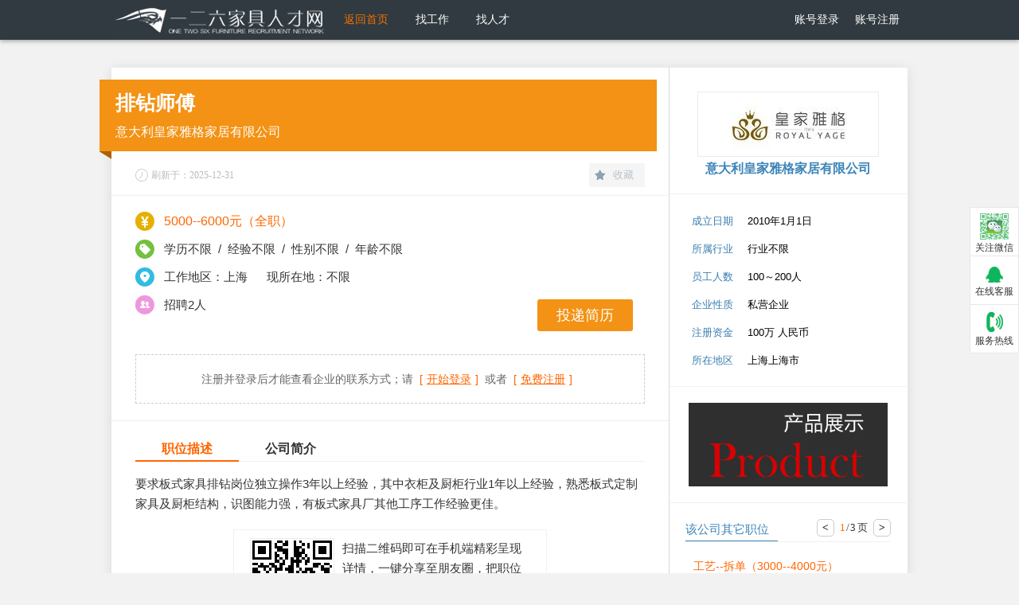

--- FILE ---
content_type: text/html
request_url: https://www.126job.net/Company/Info/Com_Job.asp?Param=198017
body_size: 20598
content:

<!DOCTYPE html PUBLIC "-//W3C//DTD XHTML 1.0 Transitional//EN" "http://www.w3.org/TR/xhtml1/DTD/xhtml1-transitional.dtd">
<html xmlns="http://www.w3.org/1999/xhtml">
<head>
<meta http-equiv="Content-Type" content="text/html; charset=utf-8" />

<title>意大利皇家雅格家居有限公司招聘信息-招聘排钻师傅-一二六家具人才网</title>
<meta name="keywords" content="意大利皇家雅格家居有限公司招聘信息,排钻师傅职位招聘" />
<meta name="description" content="[意大利皇家雅格家居有限公司]在[]发布岗位[排钻师傅]招聘信息。要求板式家具排钻岗位独立操作3年以上经验，其中衣柜及厨柜行业1年以上经验，熟悉板式定制家具及厨柜结构，识图能力强，有板式家具厂其他工序..." />
<link href="css/css.css?v=1.0" rel="stylesheet" type="text/css" />
<script type="text/javascript" src="/new_js/jqmin.js"></script>
<script type="text/javascript" src="/new_js/jqmigrate.js"></script>
<script type="text/javascript" src="/js/common.js?v=1.0"></script>
<script type="text/javascript" src="/new_js/dialog.js"></script>
<script type="text/javascript" src="/new_js/jquery.qrcode.min.js"></script>
<script type="text/javascript" src="css/info.js?v=1.0"></script>
<script type="text/javascript" src="css/job.js?v=1.0"></script>
</head>

<body>

<div id="header">
    <div class="header">
        <div class="jitun"></div>
        <div class="logo"><a href="/"><img src="/new_img/logo.jpg" /></a></div>
        <div class="nav">
            <ul>
                <li><a href="/" target="_blank" style="color:#f27003">返回首页</a></li>
                <li><a href="/Person/" target="_blank">找工作</a></li>
                <li><a href="/company/" target="_blank">找人才</a></li>
            </ul>
        </div>
        
        <div id="Normal" class="caidan">
            <ul>
                <li class="fr">
                    <a>账号注册</a>
                    <div>
                       <a href="/Person/Register.asp">个人注册</a>
                       <a href="/Company/Register.asp">企业注册</a> 
                    </div>
                </li>
                <li class="fr">
                    <a>账号登录</a>
                    <div>
                       <a href="/login/plogin.asp">个人登录</a>
                       <a href="/login/clogin.asp">企业登录</a> 
                    </div>
                </li>
            </ul>
        </div>
        
        <div id="Person" class="caidan">
            <ul>
                <li class="fr"><a href="/Person/Per_Logout.asp">安全退出</a></li>
                <li class="fr">
                    <a>简历管理</a>
                    <div>
                        <a href="/Person/per_basicInfo.asp#basic">基本信息</a>
                        <a href="/Person/per_basicInfo.asp#jiao">教育经历</a>
                        <a href="/Person/per_basicInfo.asp#works">工作经历</a>
                        <a href="/Person/per_basicInfo.asp#appraise">自我评价</a>
                        <a href="/Person/per_basicInfo.asp#will">求职意向</a>
                        <a href="/Person/per_basicInfo.asp#books">证书管理</a>
                    </div>
                </li>
                <li class="fr"><a href="/Person/User_Center.asp">个人后台</a></li>
                <li class="fr">欢迎您，<span class="loginstate"></span>！</li>
            </ul>
        </div>
        
        <div id="Company" class="caidan">
            <ul>
                <li class="fr"><a href="/Company/Com_Logout.asp">安全退出</a></li>
                <li class="fr">
                    <a>招聘管理</a>
                    <div>
                        <a href="/Company/Com_InBox.asp">面试请求</a>
                        <a href="/Company/Com_PersonDB.asp">人才储备</a>
                        <a href="/Company/Com_InviteRecord.asp">面试邀请</a>
                        <a href="/Company/Com_look.asp">简历记录</a>
                        <a href="/Company/Com_get.asp">本站推荐</a>
                        <a href="/Company/Com_RecycleBox.asp">回 收 站</a>
                    </div>
                </li>
                <li class="fr"><a href="/Company/User_Center.asp">企业后台</a></li>
                <li class="fr">欢迎您，<span class="loginstate"></span>！</li>
            </ul>
        </div>
        
    </div>
</div>



<div class="jobbody">
    <div class="left">
        <div class="jobname">
            <div class="title">
                <h1>排钻师傅</h1>
                <span><a href="Com_View.asp?Param=dsg620140110225438">意大利皇家雅格家居有限公司</a></span>
                <img src="img/job_0.png" />
            </div>
            <p class="p1">刷新于：2025-12-31</p>
            <p class="p2">
                <a class="a1" onclick="JobFav(198017,'dsg620140110225438');">收藏</a>
                <!--<span class="bdsharebuttonbox" data-tag="share_1">
                    <a class="bds_more a2" data-cmd="more" style="padding-left:0px;">分享</a>
                </span>
                <script type="text/javascript" src="css/share.js" charset="utf-8"></script>-->
            </p>
        </div>
        
        <div class="jobshow">
            <div class="list a1">5000--6000元<span class="s1">（全职）</span></div>
            
            <div class="clear"></div>
            <div class="list a3">学历不限&nbsp;&nbsp;/&nbsp;&nbsp;经验不限&nbsp;&nbsp;/&nbsp;&nbsp;性别不限&nbsp;&nbsp;/&nbsp;&nbsp;年龄不限</div>
            <div class="list a4">工作地区：上海&nbsp;&nbsp;&nbsp;&nbsp;&nbsp;&nbsp;现所在地：不限</div>
            <div class="list a5">
                  招聘2人
                  <div class="a6">
                      <a onclick="ResumeSend(198017);" style="margin-right:15px;">投递简历</a>
                      <a href="/Person/Per_BasicInfo.asp" style="display:none;" class="a1" target="_blank">填写简历</a>
                  </div>
            </div>
            <div class="clear"></div>
            
            <div class="list a7">注册并登录后才能查看企业的联系方式；请<a href="/login/plogin.asp">[<u>开始登录</u>]</a>或者<a href="/Person/Register.asp">[<u>免费注册</u>]</a></div>
            
        </div>
        
        <div class="jobcon">
            <div class="title">
                <span class="s1 sl" vl="0">职位描述</span>
                <span class="s2" vl="1">公司简介</span>
            </div>
            <div class="ds">
			    <div>要求板式家具排钻岗位独立操作3年以上经验，其中衣柜及厨柜行业1年以上经验，熟悉板式定制家具及厨柜结构，识图能力强，有板式家具厂其他工序工作经验更佳。</div>
                <div style="border:1px solid #F1F1F1; width:55%; background:#FFF; min-height:100px; margin:20px auto 0; padding:10px 20px; line-height:25px; ">
                    <div class="div1" id="qrCodeDiv" style="margin-right:10px;"></div>
                    扫描二维码即可在手机端精彩呈现详情，一键分享至朋友圈，把职位推荐给好友！
                    <div class="clear"></div>
                </div>
                
            </div>
            <div class="ds" style="display:none;">
			    &nbsp;皇家雅格整体家居原自于意大利原创设计风格，以智能、环保、人性、时尚的产品设计理念，坚持以品质第一、服务至上、创新为本的企业宗旨，打造业内“全程无优”的服务理念。皇家雅格是一家集研发、设计、生产、销售为一体全屋智能家具&nbsp;数码定制生产企业。上海生产基地拥标准厂房上万平，现代化进口家具生产流水线设备。精挑细选优质的环保原材料，精湛的生产工艺，精益求精的精神。现代化的管理使得皇家雅格的每件产品，从生产到安装每一道生产工序都有诉可追的数字化管理模式，确保了皇家雅格的产品品质，杜绝不良品出厂，免费提供私家定制的家居设计方案，让您具有独享尊贵的服务体验。皇家雅格人坚信：从管理、品质、服务我们准备好了，让您的定制更快捷，服务更无忧。<br>
&nbsp;&nbsp;&nbsp;&nbsp;&nbsp;&nbsp;&nbsp;皇家雅格拥有完善的生产体系和严格的质量控制体系，为客户一站式提供量身定制的产品及服务。<br>

                <div style="text-align:right;"><a href="Com_View.asp?Param=dsg620140110225438" style="color:#F60;">[更多信息]</a></div>
            </div>
        </div>
        
        <div class="jobother">
            <div class="title">
                <span class="s1" style="text-align:left">相似职位</span>
                
                <a href="/Person/index.asp?key=排钻师傅" target="_blank">搜索更多相似职位&nbsp;&gt;</a>
            </div>
            <div class="list">
                
                <a href="Com_Job.asp?Param=173001" title="木工造型师傅 排钻师傅 板式木工" target="_blank">
                    <div><span>木工造型师傅 排钻师傅 板式木工</span><i>2026-1-30</i></div>
                    <span class="s1">面议  &nbsp;  学历不限 / 经验不限 / 重庆</span>
                </a>
                
                <a href="Com_Job.asp?Param=171592" title="定制家具排钻师傅" target="_blank">
                    <div><span>定制家具排钻师傅</span><i>2026-1-27</i></div>
                    <span class="s1">6000--7000元  &nbsp;  初中 / 1年经验以上 / 北京</span>
                </a>
                
                <a href="Com_Job.asp?Param=193470" title="排钻师傅" target="_blank">
                    <div><span>排钻师傅</span><i>2026-1-27</i></div>
                    <span class="s1">面议  &nbsp;  初中 / 3年经验以上 / 广东</span>
                </a>
                
                <a href="Com_Job.asp?Param=179339" title="排钻师傅" target="_blank">
                    <div><span>排钻师傅</span><i>2026-1-15</i></div>
                    <span class="s1">面议  &nbsp;  学历不限 / 2年经验以上 / 上海</span>
                </a>
                
                <a href="Com_Job.asp?Param=175087" title="排钻师傅" target="_blank">
                    <div><span>排钻师傅</span><i>2026-1-15</i></div>
                    <span class="s1">面议  &nbsp;  学历不限 / 经验不限 / 上海</span>
                </a>
                
            </div>
        </div>
        
        <div class="jobother">
            <div class="title">
                <span class="s1" style="width:215px; text-align:left">一二六家具人才网温馨提示</span>
            </div>
            <div class="list" style="padding-top:10px; line-height:30px;">
                <p>1、求职过程中企业以任何名义向求职者收取费用的行为均属于违法行为，请求职者注意甄别。</p>
                <p>2、求职过程中如发现不实信息，请向我们反馈，我们将立即核实处理。</p>
            </div>
        </div>
    </div>
    <div class="right">
        <div class="rlogo">
            <div class="cLogo"><a href="Com_View.asp?Param=dsg620140110225438"><img src="/UpLoadFiles/CompanyFile/20143101732176529.jpg" align="absmiddle" /></a></div>
            <div class="cName"><a href="Com_View.asp?Param=dsg620140110225438">意大利皇家雅格家居有限公司</a></div>
        </div>
        
        <div class="cXin" style="border-top:1px solid #FFF;">
            <p><span>成立日期</span>2010年1月1日</p>
            <p><span>所属行业</span>行业不限</p>
            <p><span>员工人数</span>100～200人</p>
            <p><span>企业性质</span>私营企业</p>
            <p><span>注册资金</span>100万 人民币</p>
            <p class="bom"><span>所在地区</span>上海上海市</p>
        </div>
        
        <div class="cXin" style="border-top:1px solid #F1F1F1; text-align:center; background:#FFF; min-height:100px; line-height:25px; ">
            <a href="product.asp?Param=dsg620140110225438"><img src="img/pro1.jpg" /></a>
            <div class="clear"></div>
        </div>
        
            
        <div class="rlist">
            <div class="title">
                <span class="s1">该公司其它职位</span>
                <p><span class="s2" onclick="jobpage(-1);">&lt;</span><span class="s3">1</span>/<span class="s4">3</span><span>页</span><span class="s2" onclick="jobpage(1);" style="margin-right:0;">&gt;</span></p>
            </div>
            <div class="list">
                
                <a href="Com_Job.asp?Param=246242" title="工艺--拆单" target="_blank">
                    <div>
                    <p>工艺--拆单（3000--4000元）</p>
                    <span class="s1">经验不限 / 上海</span>
                    <span class="s1">2025-12-31</span>
                    </div>
                </a>
                
                <a href="Com_Job.asp?Param=222065" title="营销总监" target="_blank">
                    <div>
                    <p>营销总监（7000--9000元）</p>
                    <span class="s1">3年经验以上 / 上海</span>
                    <span class="s1">2025-12-31</span>
                    </div>
                </a>
                
                <a href="Com_Job.asp?Param=221826" title="网络销售" target="_blank">
                    <div>
                    <p>网络销售（面议）</p>
                    <span class="s1">经验不限 / 上海</span>
                    <span class="s1">2025-12-31</span>
                    </div>
                </a>
                
                <a href="Com_Job.asp?Param=221825" title="客服兼售后" target="_blank">
                    <div>
                    <p>客服兼售后（面议）</p>
                    <span class="s1">经验不限 / 上海</span>
                    <span class="s1">2025-12-31</span>
                    </div>
                </a>
                
                <a href="Com_Job.asp?Param=221824" title="仓管" target="_blank">
                    <div>
                    <p>仓管（面议）</p>
                    <span class="s1">经验不限 / 上海</span>
                    <span class="s1">2025-12-31</span>
                    </div>
                </a>
                
                <a href="Com_Job.asp?Param=221807" title="移门师傅" target="_blank">
                    <div>
                    <p>移门师傅（6000--7000元）</p>
                    <span class="s1">1年经验以上 / 上海</span>
                    <span class="s1">2025-12-31</span>
                    </div>
                </a>
                
                <a href="Com_Job.asp?Param=212407" title="区域经理，销售经理" target="_blank">
                    <div>
                    <p>区域经理，销售经理（面议）</p>
                    <span class="s1">2年经验以上 / 上海</span>
                    <span class="s1">2025-12-31</span>
                    </div>
                </a>
                
                <a href="Com_Job.asp?Param=205927" title="橱柜（衣柜）设计部经理/设计师" target="_blank">
                    <div>
                    <p>橱柜（衣柜）设计部经理/设计师（7000--9000元）</p>
                    <span class="s1">3年经验以上 / 上海</span>
                    <span class="s1">2025-12-31</span>
                    </div>
                </a>
                
                <a href="Com_Job.asp?Param=198701" title="推台锯，开料工" target="_blank">
                    <div>
                    <p>推台锯，开料工（6000--7000元）</p>
                    <span class="s1">经验不限 / 上海</span>
                    <span class="s1">2025-12-31</span>
                    </div>
                </a>
                
                <a href="Com_Job.asp?Param=198020" title="安装工" target="_blank">
                    <div>
                    <p>安装工（面议）</p>
                    <span class="s1">经验不限 / 上海</span>
                    <span class="s1">2025-12-31</span>
                    </div>
                </a>
                
                <a href="Com_Job.asp?Param=198019" title="板式家具组装工" target="_blank">
                    <div>
                    <p>板式家具组装工（6000--7000元）</p>
                    <span class="s1">经验不限 / 上海</span>
                    <span class="s1">2025-12-31</span>
                    </div>
                </a>
                
                <a href="Com_Job.asp?Param=198018" title="封边工" target="_blank">
                    <div>
                    <p>封边工（面议）</p>
                    <span class="s1">经验不限 / 上海</span>
                    <span class="s1">2025-12-31</span>
                    </div>
                </a>
                
                <a href="Com_Job.asp?Param=198017" title="排钻师傅" target="_blank">
                    <div>
                    <p>排钻师傅（5000--6000元）</p>
                    <span class="s1">经验不限 / 上海</span>
                    <span class="s1">2025-12-31</span>
                    </div>
                </a>
                
            </div>
        </div>
    </div>
    <div class="clear"></div>
</div>

<div class="alert"></div>

<div class="searchdiv" id="weixin">
    <div class="weixin">
        <div class="top">
            <img src="img/w1.png" style="margin-top:7px;" /><br />关注微信
            <p class="div1"><img src="img/weixin.png" /></p>
        </div>
        <div>
            <img src="img/w2.png" style="margin-top:12px;" /><br />在线客服
            <p class="div2">
                <span class="KeFuTitle">企业招聘咨询</span>
                <span class="KeFuItem"><a target="_blank" href="http://wpa.qq.com/msgrd?v=3&uin=1962974302&site=qq&menu=yes"><img border="0" src="https://www.126job.net/qq/button_111.gif" alt="企业服务咨询" title="企业服务咨询"/></a></span>
                <span class="KeFuTitle">个人求职咨询</span>
                <span class="KeFuItem"><a target="_blank" href="http://wpa.qq.com/msgrd?v=3&uin=1962974302&site=qq&menu=yes"><img border="0" src="https://www.126job.net/qq/button_111.gif" alt="个人服务咨询" title="个人服务咨询"/></a></span>
            </p>
        </div>
        <div>
            <img src="img/w3.png" style="margin-top:8px;" /><br />服务热线
            <p class="div3"><img src="img/phone.png" /></p>
        </div>
        <div class="bom"><img src="img/w4.png" style="margin-top:10px;" /><br />返回顶部</div>
    </div>
</div><div class="foot">
    <p><a href="/vip/about.asp">关于我们</a><span>|</span><a href="/vip/about_statement.asp">网站声明</a><span>|</span><a href="/vip/">企业服务</a><span>|</span><a href="/vip/quotation.asp">收费标准</a><span>|</span><a href="/vip/zhaopin.asp">诚聘英才</a><span>|</span><a href="/vip/contact.asp">联系我们</a><span>|</span><a href="/android/" style="color: #F00" target="_blank">手机版</a><span>您对126job.net有任何建议或意见请&nbsp;&nbsp;<a href="http://wpa.qq.com/msgrd?v=3&uin=1962974302&site=qq&menu=yes">联系在线客服</a></span><br>
    未经126job.net 同意，不得转载本网站之所有招聘信息及作品&nbsp;&nbsp;一二六家具人才网&nbsp;&nbsp;版权所有&nbsp;&nbsp;<a href="http://www.miitbeian.gov.cn/" target="_blank">粤ICP备08100416号</a>&nbsp;&nbsp;ICP经营许可：粤B2-20181398<br>
    Copyright(C)&nbsp;一二六家具人才网(126job.net)&nbsp;ALL&nbsp;Rights&nbsp;Reserved.</p>
</div>

<div style="display:none;">
<!--<script charset="UTF-8" id="LA_COLLECT" src="//sdk.51.la/js-sdk-pro.min.js"></script>
<script>LA.init({id: "JHRHrFZlGHQHK5bW",ck: "JHRHrFZlGHQHK5bW"})</script>-->
</div>
</body>
</html>


--- FILE ---
content_type: text/css
request_url: https://www.126job.net/Company/Info/css/css.css?v=1.0
body_size: 19547
content:
*{ margin:0px; padding:0px;}
img{border:none;}
li{ list-style:none;}
a{ text-decoration:none; cursor:pointer;}
a:hover{ color:#F27003;}

html{
	overflow-y: scroll; 
	font-family: sans-serif;
	-ms-text-size-adjust: 100%;
	-webkit-text-size-adjust: 100%;
}

body { background:#F2F2F2; _margin:0; _height:100%; /*IE6 BUG*/}
.clear{font:0px/0px sans-serif; clear: both; display: block;}
.alert{ display:none; font-family:"Microsoft YaHei";  border:1px solid #181818; background:-webkit-gradient(linear, left top, left bottom, from(rgba(0,0,0,0.65)), to(rgba(0,0,0,0.85))); background:-moz-linear-gradient(top,rgba(0,0,0,0.65),rgba(0,0,0,0.85)); position:fixed; border-radius:5px; z-index:1000; font-size:16px; color:#FFF; padding:20px; }



.foot{ background:#FFF; margin-top:30px; text-align:center; line-height:28px; padding:10px; font-size:13px; color:#666; border-top:1px solid #CCC;}
.foot a{ color:#295266;}
.foot span{ margin:0 10px;}


#header{
	position: relative;
	z-index: 20;
	*zoom: 1;
	-webkit-box-shadow: 0 2px 5px rgba(0, 0, 0, 0.3);
	-moz-box-shadow: 0 2px 5px rgba(0, 0, 0, 0.3);
	box-shadow: 0 2px 5px rgba(0, 0, 0, 0.3);
	height:50px;
	background: #303a40;
	font-family:"Microsoft YaHei";
}
#header .header{
	width: 1000px;
	margin:0px auto;
	height:100%;
	z-index: 100;
	position: relative;
	font-size:13px;
}
#header .header .jitun{
	color:#f27003;
	font-size:25px;
	position:absolute;
	line-height: 50px;
	left:-100px;
}
#header .header .logo{
	position:absolute;
	left:0;
	padding: 0px 0px 0px 0px;
}
#header .header .logo img{
	vertical-align: middle;
	width: 270px;
	height: 50px;
}
#header .header .nav{
	padding-left:275px;
	line-height: 50px;
	height:50px;
	float:left;
	*zoom: 1;
}
#header .header .nav ul li{
	float: left;
	height:50px;
	color:#FFF;
	display:block;
	font-size:13px;
	
}
#header .header .nav ul li a,#header .header .caidan ul li a{
	display: block;
	height:50px;
	color: #FFF;
	padding:0 17px;
	text-decoration: none;
	font-size: 14px;
	text-align:center
}
#header .header .nav ul li a:hover,#header .header .caidan ul li a:hover{
	color: #fff;
	background-color: #425a66;
}
#header .header .nav ul li.active a,#header .header .caidan ul li.active a{
	color: #fff;
	background-color: #f27003;
}
#header .header .nav ul li.hover a,#header .header .caidan ul li.hover a{
	color: #fff;
	background-color: #425a66;
}



#Normal{ }
#Person{display:none;}
#Company{ display:none;}
#header .header .caidan{
	line-height: 50px;
	height:50px;
	float:right;
	*zoom: 1;
}
#header .header .caidan ul li.fr{
	float: right;
	color:#FFF;
}

#header .header .caidan ul li.fr a{
	padding:0 10px;
}
#header .header .caidan ul li div{
	-webkit-box-shadow: 0 2px 5px rgba(0, 0, 0, 0.5);
	-moz-box-shadow: 0 2px 5px rgba(0, 0, 0, 0.5);
	box-shadow: 0 2px 5px rgba(0, 0, 0, 0.5);
	background: #425a66;
	display:none;
}
#header .header .caidan ul li div a{ height:35px; line-height:35px; background: #425a66; }
#header .header .caidan ul li div a:hover{ background-color: #f27003;}


.conbody{ 
    -webkit-box-shadow: 0 2px 15px rgba(0, 0, 0, 0.1);
	-moz-box-shadow: 0 2px 15px rgba(0, 0, 0, 0.1);
	box-shadow: 0 2px 15px rgba(0, 0, 0, 0.1);
	background: #FFF;
	width:1000px;
	margin:35px auto 0;
}

.conbody .top{
	padding:25px 30px;
	background:#FFF;
	border-bottom:1px solid #EBEBEB;
	position:relative;
	font-family:"Microsoft YaHei";
}
.conbody .top #liAdd{ position:absolute; right:25px; top:-7px; z-index:2;  display:block; padding:5px 0px; width:120px; text-align:center; color:#FFF; font-weight:bold;  line-height:30px; background:#6BD1D6; }
.conbody .top #liAdd span{ font-size:30px;}
.conbody .top #liAddimg{position:absolute; display:block; right:15px; top:-7px;  z-index:1; height:7px; overflow:hidden; width:140px;}

.conbody .cLogo{  background:#FFF; margin-right:20px; float:left; min-height:80px; max-width:206px; max-height:120px; overflow:hidden;}
.conbody .cLogo img{ max-width:206px; max-height:120px; vertical-align:middle;}
.conbody .cName{ float:left; width:650px;}
.conbody .cName h1{ font-size:25px; color:#295266; margin-top:8px;}
.conbody .cName p{ margin-top:0px; font-size:13px; color:#333;}
.conbody .cName p a{ font-size:13px; color:#333; cursor:pointer;}
.conbody .cName p a:hover{ text-decoration:underline;}
.conbody .cName div{ margin-top:0px; display:none;}
.conbody .cName div span{ border-radius:5px; float:left; word-wrap:break-word ; word-break:break-all; min-width:40px; display:block; margin-right:8px; margin-top:8px; font-size:13px; background:#FFF; height:25px; line-height:25px; color:#333; border:1px solid #CCC; padding:0 10px;}


.conbody .cNav{
	padding:15px 30px;
	background:#FBFBFB;
	border-bottom:1px solid #EBEBEB;
	position:relative;
	font-family:"Microsoft YaHei";
}
.conbody .cNav a{ color:#295266; margin-right:30px; font-weight:bold; font-size:16px;}
.conbody .cNav a:hover{ color:#F30}
.conbody .cNav a.sl{ color:#F30}


.conbody .cBody{
	padding:25px 30px 50px;
	background:#FFF;
	color:#333;
}
.conbody .cBody .left{ width:645px; float:left;}

.leftTitle{ padding-left:12px; border-left:4px solid #F90; font-size:16px; color:#F60; font-weight:bold; position:relative; font-family:"Microsoft YaHei"; }
.leftTitle span.s1{ color:#999999; font-weight:normal; font-size:13px;}
.leftTitle p{ position:absolute; right:0; top:5px;  font-weight:normal; font-size:15px; color:#999999;}
.leftTitle p span{ margin:0 1px;}
.leftTitle span.s2{ display:inline-block; margin:0 6px; border:1px solid #ccc; font-family:Arial, Helvetica, sans-serif; font-weight:bold; border-radius:5px; width:20px; height:20px; text-align:center; line-height:20px; cursor:pointer;}
.leftTitle span.s3{ color:#F60;}


.CompanyMome{ width:100%; margin-top:15px; }
.CompanyMome img{ max-width:240px; max-height:240px; margin:0px auto; }
.CompanyMome .shape_wrap{  float: left; clear: left; text-align:center; margin-right:20px; max-width:240px; max-height:240px; border:1px solid #EBEBEB; padding:8px ; border-radius:3px;}
.CompanyMome .aboutcontent{ line-height:28px; font-size:14px; word-wrap:break-word ; word-break:break-all;}

.contact{  margin:15px 15px 0 15px; font-size:14px; }
.contact a{ color:#F60; margin:0 5px;}
.contact .ComapnyInfo{  border-collapse:collapse;  word-wrap:break-word ; word-break:break-all;}
.contact .ComapnyInfo a{ color:#F60;}
.contact .ComapnyInfo td{border:1px solid #B3B3B3; padding:5px 10px; line-height:25px; word-wrap:break-word ; word-break:break-all;}


.conbody .cBody .right{ width:270px; float:right;}
.cXin{ padding:20px; background:#FFF; font-size:13px;}
.cXin p{ height:25px; line-height:25px; margin-bottom:10px;}
.cXin p span{ display:inline-block; padding:0 8px; text-align:center; color:#3A7EB1; background:#FFF; margin-right:10px;}
.cXin p.bom{ margin:0;}
#qrCodeDiv{ background:#FFF; padding:2px; border:1px solid #EEE; float:left; margin-right:5px;} 
.scroll{ text-align:center;  margin:15px auto 0; width:100%;}
.scroll ul{ height:370px; overflow:hidden;}
.scroll li{ padding-bottom:15px; height:170px;}
.scroll li img{ width:100%; height:170px; margin:0;}


.more{ width:100%; background:#F5F5F5; height:30px; line-height:30px; text-align:center;  border-radius:5px; cursor:pointer; display:none;}
#culture{ max-height:145px; overflow:hidden;}
#about{ max-height:560px; overflow:hidden;}


.joblist{ margin:15px 0 0 15px; max-height:450px; overflow:hidden; font-size:14px;}
.joblist a{ display:block;width:585px;padding:15px 20px; height:50px;  border:1px #DDD dashed;  line-height:25px; background:#FFF; overflow:hidden; margin-bottom:10px;}
/*.joblist a:hover{ background:#FF6600; color:#fff;}*/
.joblist a div{ width:585px;  text-align:right; height:25px;}
.joblist a div span{color:#FF6600; font-size:14px; line-height:16px; display:block; float:left; cursor:pointer;}
.joblist a div i{color:#333; font-size:12px; float:right; display:block; margin-right:2px;}
.joblist .s1{ display:block;color:#333; height:25px;}
/*.joblist a:hover,.joblist a:hover span,.joblist a:hover i{ background:#FF6600; color:#fff;}*/


.searchdiv{width:100%; height:100%;}
.searchdiv .weixin{
	position:fixed;_position:absolute; 
	right:0;
	top:260px;
	z-index:1000; 
	font-size:12px;
}
.searchdiv .weixin div{ width:60px; height:60px; overflow:hidden; background:#FFF; border:1px solid #E7E7E7; border-top:none; cursor:pointer; text-align:center; line-height:20px; color:#333;}
.searchdiv .weixin div.top{border:1px solid #E7E7E7;}
.searchdiv .weixin div.bom{ display:none;}
.searchdiv .weixin div img{ margin:0px auto;}
.searchdiv .weixin p.div1{ position:absolute; left:-250px; top:-80px; display:none;}
.searchdiv .weixin p.div2{ display:none; position:absolute; left:-140px; padding:0px 24px 0 1px; top:20px; background:url(../img/qq.png); width:115px; height:140px; text-align:center; }
.searchdiv .weixin p.div2 .KeFuTitle{ display:block; background:url(../img/list_001.gif) no-repeat; width:90px; height:20px; margin:13px auto 0; line-height:20px; font-size:12px;}
.searchdiv .weixin p.div2 .KeFuItem{display:block; margin:5px auto 0;}
.searchdiv .weixin p.div3{ position:absolute; left:-223px; top:105px; display:none;}




/*职位详情*/
.jobbody{ 
    -webkit-box-shadow: 0 2px 15px rgba(0, 0, 0, 0.1);
	-moz-box-shadow: 0 2px 15px rgba(0, 0, 0, 0.1);
	box-shadow: 0 2px 15px rgba(0, 0, 0, 0.1);
	background: #FFF;
	width:1000px;
	min-height:200px;
	margin:35px auto 0;
}
.jobbody .left{ width:700px; float:left; border-right:1px solid #D9D9D9; padding-bottom:50px; height:auto;}
.jobbody .right{ width:298px; margin-left:-1px; float:left; padding-bottom:50px; height:auto; border-left:1px solid #D9D9D9; }


.jobname{ height:160px; background:#FFF; border-bottom:1px solid #F0F0F0; position:relative; font-family:"Microsoft YaHei";}
.jobname .p1{ position:absolute; bottom:17px; left:30px; height:16px; background:url(../img/Job_1.png) no-repeat left top; padding-left:20px; color:#BBB; font-size:12px; font-family:"宋体"; line-height:16px;}
.jobname .p2{ position:absolute; bottom:10px; right:30px; height:30px; }
.jobname .p2 a{ display:inline-block;  height:30px; line-height:30px; width:70px;  font-size:13px; color:#B8C3CC; text-indent:30px;}
.jobname .p2 a.a1{ background:url(../img/Job_2.png) no-repeat 7px 7px #F5F5F5;}
.jobname .p2 a.a2{ background:url(../img/Job_3.png) no-repeat 8px 8px #F5F5F5;}
.bdsharebuttonbox{ float:right; margin:-6px -15px 0 10px;}
.jobname .p2 a.a1:hover{ background:url(../img/Job_2a.png) no-repeat 7px 7px #F39214; color:#FFF;}
.jobname .p2 a.a2:hover{ background:url(../img/Job_3a.png) no-repeat 8px 8px #F39214; color:#FFF;}
.jobname .title{ width:680px; background:#F39214; height:90px; position:absolute; left:-15px; top:15px; padding-left:20px;}
.jobname .title h1{ color:#FFF; font-size:25px; margin-top:13px; }
.jobname .title a{ color:#FFF; margin-top:10px; display:inline-block;}
.jobname .title img{ position:absolute; left:0; top:90px;}

.jobshow{ padding:20px 30px 10px; border-bottom:1px solid #F0F0F0; background: #FFF;}
.jobshow .list{ padding-left:36px; line-height:24px; margin-bottom:11px; font-size:15px; color:#333;}
.jobshow .a1{ background:url(../img/js_1.png) no-repeat left top; color:#F60; font-size:16px;}
.jobshow .a2{ background:url(../img/js_2.png) no-repeat left top;  margin-bottom:0px; width:610px;}
.jobshow .a3{ background:url(../img/js_3.png) no-repeat left top; }
.jobshow .a4{ background:url(../img/js_4.png) no-repeat left top; }
.jobshow .a5{ background:url(../img/js_5.png) no-repeat left top; position:relative;}
.jobshow .a6{ text-align:right; position:absolute; right:0; top:5px; background:none; width:400px; float:right;}
.jobshow .a6 a{ display:inline-block; height:40px; font-family:"Microsoft YaHei"; border-radius:3px; line-height:40px; width:120px; text-align:center; color:#FFF; background:#F39214; margin-left:10px; font-size:18px;}
.jobshow .a6 a:hover{ background:#F60;}
.jobshow .a6 a.a1{ background:#28AFF2;}
.jobshow .a6 a.a1:hover{ background:#0092DB;}
.jobshow .a7{ text-align:center;  border:1px dashed #CCC; color:#666;  line-height:50px; font-size:14px; padding:5px; margin-top:50px;}
.jobshow .a7 a{ color:#F60; margin:0 8px;}
.jobshow .a7 a u{ margin:0 5px;}
.jobshow .a8{ text-align:left; color:#666;   border:1px dashed #CCC; line-height:30px; font-size:14px; padding:15px 15px; margin-top:50px;}
.jobshow .a8 a{ color:#F60;}
.jobshow .a9{ border:1px dashed #CCC; border-radius:5px;  padding:20px;  background: #FFF; position:relative; margin-top:50px;}
.jobshow .a9 .p1{background:url(../img/js_6.png) no-repeat left top; height:24px; font-size:16px; padding-left:36px; position:absolute; top:-13px; left:0px; }
.jobshow .a9 table{  border-collapse:collapse; background:#FFF; word-wrap:break-word ; word-break:break-all;}
.jobshow .a9 a{ color:#F60;}
.jobshow .a9 td{border:1px solid #CCC; padding:5px 10px; line-height:25px;}
.jobshow .d1 span{ float:left;  word-wrap:break-word ; word-break:break-all; color:#666; min-width:50px; text-align:center; display:block; margin-right:10px; margin-bottom:11px; font-size:13px; background:#FFF; height:25px; line-height:25px;  border:1px solid #CCC; padding:0 10px;}
.jobshow .d2{ background:#FFF;  max-width:540px; line-height:25px; color:#666; border:1px solid #CCC; padding:5px 10px; font-size:13px; margin-bottom:11px;}

.jobcon{ padding:20px 30px; border-bottom:1px solid #F0F0F0; background: #FFF;}
.jobcon .title{ border-bottom:1px solid #F1F1F1; position:relative; height:30px; font-size:16px; font-weight:bold; color:#333; font-family:"Microsoft YaHei";}
.jobcon .title span.s1{ width:130px; display:inline-block; text-align:center; position:absolute; height:29px; line-height:29px; top:0; left:0; cursor:pointer;}
.jobcon .title span.s2{ width:130px; display:inline-block; text-align:center; position:absolute; height:29px; line-height:29px; top:0; left:130px; cursor:pointer;}
.jobcon .title span.s3{ width:130px; display:inline-block; text-align:center; position:absolute; height:29px; line-height:29px; top:0; left:260px; cursor:pointer;}
.jobcon .title .sl{ border-bottom:2px solid #FF6600; color:#FF6600;}
.jobcon .ds{ padding:15px 0; color:#333; font-size:15px; line-height:25px; word-wrap:break-word ; word-break:break-all;}
.jobcon .ds img{ max-width:100%;}

.jobother{ padding:20px 30px; }
.jobother .title{ border-bottom:1px dashed #CCC; position:relative; height:15px; font-size:16px; font-weight:bold; color:#333;}
.jobother .title span.s1{ color:#3D84B8; width:70px; background:#FCFCFC; display:inline-block; text-align:center; font-family:"Microsoft YaHei"; position:absolute; height:29px; line-height:29px; top:0; left:0;}
.jobother .title a{ color:#3D84B8; font-family:"宋体"; font-size:14px; width:160px; background:#FCFCFC; display:inline-block; text-align:center; position:absolute; height:29px; line-height:29px; top:0; right:0; cursor:pointer;}
.jobother .list{ margin:15px 10px 0; font-size:14px;}
.jobother .list a{ display:block;  padding:15px 20px; height:50px; border:1px #DDD dashed; background:#FFF; overflow:hidden; margin-bottom:10px;}
.jobother .list a div{ overflow:hidden; width:585px; height:25px; text-align:right; }
.jobother .list .s1{ display:block;color:#333; height:25px;}
/*.jobother .list a:hover div span{ color:#295274;}*/
.jobother .list a div span{color:#FF6600; font-size:16px; line-height:16px; display:block; float:left; cursor:pointer;}
.jobother .list a div i{color:#333; font-size:12px; float:right; display:block; margin-right:2px;}





.jobbody .rlogo{ padding:30px 20px 20px; background:#FFF; text-align:center; border-bottom:1px solid #F0F0F0;}
.jobbody .rlogo .cLogo{  margin:0 auto 5px;  background:#FFF; vertical-align:middle; padding:10px; border:1px solid #EBEBEB; width:206px; }
.jobbody .rlogo .cLogo img{ max-width:206px; vertical-align:middle;}
.jobbody .rlogo .cName a{ font-size:16px; color:#3D84B8; font-weight:bold; font-family:"Microsoft YaHei";}


.rlist{padding:20px; background:#FFF;  border-top:1px solid #F0F0F0;}
.rlist .title{ border-bottom:1px solid #F1F1F1; position:relative; height:28px; font-size:15px; font-family:"Microsoft YaHei";}
.rlist .title .s1{ width:45%; display:inline-block; border-bottom:1px solid #3D84B8; color:#3D84B8; position:absolute; height:27px; line-height:27px; top:0; left:0;}
.rlist .title p{ position:absolute; right:0; top:0px;  font-weight:normal;  color:#333; font-size:13px;}
.rlist .title p span{ margin:0 1px;}
.rlist .title span.s2{ display:inline-block; margin:0 6px; border:1px solid #ccc; font-family:Arial, Helvetica, sans-serif; font-weight:bold; border-radius:5px; width:20px; height:20px; text-align:center; line-height:20px; cursor:pointer;}
.rlist .title span.s3{ color:#F60;}

.rlist .list{ margin:10px 0 0 0px; max-height:500px; overflow:hidden; font-size:13px;}
.rlist .list a{ display:block; line-height:20px;  border-bottom:1px #DDD dashed;  padding:10px 20px 10px 10px; height:70px; background:#FFF; color:#FF6600; font-size:14px; overflow:hidden; margin-bottom:10px;}
/*.rlist .list a:hover{ background:#FF6600; color:#fff;}*/
.rlist .list div{width:230px;  overflow:hidden; }
.rlist .list p{ width:585px;  word-wrap:break-word ; word-break:break-all;}
.rlist .list .s1{ display:block;color:#333; margin-top:5px;}
/*.rlist .list a:hover,.rlist .list a:hover span{ background:#FF6600; color:#fff;}*/


.productbody{ padding:20px 0; }
.proitem{
	float:left;
	text-align:center;
	width:212px;
	margin-right:20px;
	height:270px;
}
.proitem a img{ width:200px; height:200px; border:1px solid #DDD; padding:5px; border-radius:2px;}
.proitem a p{ font-size:15px; color:#3D84B8; line-height:30px;}
.proitem a:hover img{ border:1px solid #F60;}
.proitem a:hover p{ color:#F30;}

.productpage{ text-align:center; width:676px;}
.productpage a,.productpage span{ display:inline-block; font-size:14px; color:#666; width:30px; height:30px; border:1px solid #ccc; border-radius:2px; line-height:30px; text-align:center; margin:0 3px;}
.productpage span{ color:#999; border:1px solid #DDD;}
.productpage a.a1,.productpage span.s1{ width:auto; padding:0 10px;}
.productpage a:hover,.productpage a.sl{ background:#F60; color:#FFF; border:1px solid #F60;}


.nodata{ margin:80px 0; text-align:center; font-size:16px;}
.nodata i{width:80px; height:80px; display:inline-block; background:url(/new_img/bg_ico.png) no-repeat -120px -20px;}
.nodata p{ margin-top:20px;}


.infoimg{ width:580px; height:580px; padding:10px; margin:20px auto 0; border:1px solid #ededed; text-align:center; overflow:hidden; position:relative; }
.infoimg .imgitem ul{ width:580px; height:580px; overflow:hidden;}
.infoimg .imgitem li{ width:580px; position:relative; height:100%; overflow:hidden; float:left; text-align:center;}
.infoimg .imgitem li img{ display:block; max-width:100%; max-height:100%; margin:0 auto;}
.infoimg .imgitem li a{ display:block; width:100%; height:100%; margin:0 auto; float:left; }
.infoimg .imgtab{ width:600px; position:absolute; left:0px; bottom:25px; height:15px; z-index:1000; text-align:center;}
.infoimg .imgtab li{ height:15px; border-radius:50%; background:#666; width:15px; margin:0 5px; display:inline-block; cursor:pointer;}
.imgtab li.on,.imgtab li:hover{ background:#F60;}

--- FILE ---
content_type: application/x-javascript
request_url: https://www.126job.net/Company/Info/css/info.js?v=1.0
body_size: 2629
content:
$(document).ready(function(){
	$("#header .fr").hover(function(){
		$(this).children("div").show();
		$(this).addClass("hover");
	},
	function(){
		$(this).children("div").hide();
		$(this).removeClass("hover");
	});
	
	if ($.cookie("Company")) {
		$("#Person").hide();
		$("#Company").show();
		$("#Normal").hide();
        var nickname = decodeURIComponent($.cookie("Company"));
        $(".loginstate").html(nickname);
    }
	else if($.cookie("Person")) {
		$("#Person").show();
		$("#Company").hide();
		$("#Normal").hide();
        var nickname = decodeURIComponent($.cookie("Person")).split("-")[0];
        $(".loginstate").html(nickname);
    }
	else{
		$("#Person").hide();
		$("#Company").hide();
		$("#Normal").show();
	}

	
	var urltext = window.location.href.toLowerCase();
	var aa = getQueryString("Param");
	//alert(aa);
	var phoneurl = "";
	if(urltext.indexOf("com_job") > 0){
		phoneurl = "https://m.126job.net/m_job/ComJob.asp?Param=" + aa;
	}
	else{
		phoneurl = "https://m.126job.net/m_job/company.asp" + urltext.substr(urltext.indexOf("?"),urltext.length);
	}
	if($.browser.msie) {
        $("#qrCodeDiv").qrcode({render:"table", width:100, height:100, correctLevel:1, text:phoneurl});  
	} else {
        $("#qrCodeDiv").qrcode({render:"canvas", width:100, height:100, correctLevel:1, text:phoneurl});  
	}
	
	$("#weixin .weixin div").hover(function(){
		$(this).children("p").show();
	},function(){
		$(this).children("p").hide();
	});
	
	var st = $(window).scrollTop();
	if(st >= 200){
		$("#weixin .weixin div.bom").show();
	}
	else{
		$("#weixin .weixin div.bom").hide();
	}
	$(window).scroll(function(){
		var sl = $(window).scrollTop();
		if(sl >= 200){
			$("#weixin .weixin div.bom").show();
		}
		else{
			$("#weixin .weixin div.bom").hide();
		}
	});
	
	$("#weixin .weixin div.bom").click(function(){
		$("body,html").stop().animate({scrollTop:0},300);
	});
});

function getQueryString(name){
	var reg = new RegExp("(^|&)" + name + "=([^&]*)(&|$)", "i"); 
	var r = window.location.search.substr(1).match(reg); 
	if (r != null) return unescape(r[2]); return null; 
} 


/*提示信息*/
function lodding(News){
	$(".alert").html(News);
	var w = $(".alert").width();
	var h = $(".alert").height();
	var left = ($(window).width() - w) / 2;
	var top = ($(window).height() - h) / 2;
	$(".alert").show();
	$(".alert").css({"left":left,"top":top});
}

/*提示信息*/
function loddingexit(){
	$(".alert").hide();
}


String.prototype.Trim = function(){
	return this.replace(/(^\s*)|(\s*$)/g, "");
}

--- FILE ---
content_type: application/x-javascript
request_url: https://www.126job.net/js/common.js?v=1.0
body_size: 2428
content:
/* 检测cookie */
jQuery.cookie = function(D,I,H){
	if(typeof I != "undefined"){
		H = H||{};
		if(I === null){
			I = "";
			H.expires = -1;
		}
		var C = "";
		if(H.expires && (typeof H.expires == "number" || H.expires.toUTCString)){
			var F;
			if(typeof H.expires == "number"){
				F = new Date();
				F.setTime(F.getTime() + (H.expires * 24 * 60 * 60 * 1000))
			}else{
				F = H.expires;
			}
			C = "; expires=" + F.toUTCString();
		}
		var J = H.path ? "; path=" + H.path : "";
		var K = H.domain ? "; domain = " + H.domain : "";
		var E = H.secure ? "; secure" : "";
		document.cookie = [D,"=",encodeURIComponent(I),C,J,K,E].join("");
	}else{
		var G = null;
		if(document.cookie && document.cookie != ""){
			var L = document.cookie.split(";");
			for(var A = 0 ; A < L.length ; A++){
				var B = jQuery.trim(L[A]);
				if(B.substring(0,D.length + 1) == (D + "=")){
					G = decodeURIComponent(B.substring(D.length+1));
					break;
				}
			}
		}
		return G;
	}
};


$(function(){
	$('a,map,area,input[type="radio"]').bind('focus',function(){ 
        if(this.blur){ 
           this.blur(); 
        }; 
    }); 
	
	// 判断浏览器是否支持 placeholder
	if(!placeholderSupport()){
		$('[placeholder]').focus(function(){
			var input = $(this);
			if (input.val() == input.attr('placeholder')){
				input.val('');
				input.removeClass('placeholder');
			}
		}).blur(function(){
			var input = $(this);
			if (input.val() == '' || input.val() == input.attr('placeholder')){
				input.addClass('placeholder');
				input.val(input.attr('placeholder'));
			}
		}).blur();
	};
	
	//右栏浮动
	var SideBarLen = $(".side-bar").length;
	if(SideBarLen > 0){
		$(".sidetop").click(function(){
			$('html,body').animate({'scrollTop':0},300);
		});	
		$(".side-bar .hv").hover(function(){
			if($(this).find("div").length > 0){
				var obj = $(this).find("div").eq(0);
				$(obj).show();
				$(obj).css({left:$(obj).attr("left")});
				$(obj).animate({left:$(obj).attr("move"),opacity:1},300);
			}
		},function(){
			if($(this).find("div").length > 0){
				var obj = $(this).find("div").eq(0);
				$(obj).animate({left:$(obj).attr("left"),opacity:0},300);
				setTimeout(function(){$(obj).hide()},200);
			}	
		});
	}
}); 

function placeholderSupport() {
    return 'placeholder' in document.createElement('input');
}






--- FILE ---
content_type: application/x-javascript
request_url: https://www.126job.net/Company/Info/css/job.js?v=1.0
body_size: 4916
content:
$(document).ready(function(){
	var Lheight = $(".jobbody .left").outerHeight();
	var Rheight = $(".jobbody .right").outerHeight();
	if(Lheight < Rheight){
		//$(".jobbody .left").height(Rheight);
	}
	
	$(".jobcon .title span").click(function(){
		$(".jobcon .title span").removeClass("sl");
		$(this).addClass("sl");
		$(".jobcon .ds").hide();
		$(".jobcon .ds").eq($(this).attr("vl")).show();
		
		
		
	});
});

function jobpage(n){
	var thispage =  parseInt($(".rlist .s3").html());
	var pagecount = parseInt($(".rlist .s4").html());
	var gopage = parseInt(n);
	if(gopage < 0){
		if(thispage == 1){
			return;
		}
		thispage--;
		$(".rlist .s3").html(thispage);
		$(".rlist .list a").each(function(id){
			$(this).hide();
			if(id >= (thispage - 1) * 5 && id <= thispage * 5 - 1){
				$(this).show();
			}
		})
	}
	else{
		if(thispage == pagecount){
			return;
		}
		thispage++;
		$(".rlist .s3").html(thispage);
		$(".rlist .list a").each(function(id){
			$(this).hide();
			if(id >= (thispage - 1) * 5 && id <= thispage * 5 - 1){
				$(this).show();
			}
		});
	}
}


function JobFav(jobid,comid){
	jQuery.ajax({
		url: "/Company/info/option.asp?submit=job_fav&jobid=" + jobid + "&comid=" + comid,   // 提交的页面
		type: "GET",                                         // 设置请求类型为"POST"，默认为"GET"
		timeout: 30000,   //超时30秒
		beforeSend: function(){                         // 设置表单提交前方法
			lodding("数据提交中，请稍后...");
			$(".loading").show();
		},
		error: function(XMLHttpRequest, textStatus, errorThrown) {
			loddingexit();
			alert("网络超时，请稍候再试！" + XMLHttpRequest.status + "-" + XMLHttpRequest.readyState + "-" + textStatus);
        },
		success: function(data){
			loddingexit();
			data = data.Trim();
			$(".alert").hide();
			if(data == "err_1"){
				$.dialog.alert("请先登录，如果还没注册，请先注册成为个人会员。", function(){
					window.location.href = "/login/plogin.asp";
				});
				return;	
			}
			else if(data == "err_2"){
				$.dialog.alert("该职位已经关闭！", null);
				return;	
			}
			else if(data == "err_3"){
				$.dialog.alert("您已经收藏了该职位！", null);
				return;	
			}
			else if(data == "ok"){
				$.dialog.alert("收藏成功！", null);
				return;	
			}
			else{
				$.dialog.alert("该职位资料正在更新，请刷新再试！", null);
				return;	
			}
		}
	});
}


function ResumeSend(jobid){
	jQuery.ajax({
		url: "/Company/info/option.asp?submit=resume_send&jobid=" + jobid,   // 提交的页面
		type: "GET",                                         // 设置请求类型为"POST"，默认为"GET"
		timeout: 30000,   //超时30秒
		beforeSend: function(){                         // 设置表单提交前方法
			lodding("数据提交中，请稍后...");
			$(".loading").show();
		},
		error: function(XMLHttpRequest, textStatus, errorThrown) {
			loddingexit();
			alert("网络超时，请稍候再试！" + XMLHttpRequest.status + "-" + XMLHttpRequest.readyState + "-" + textStatus);
        },
		success: function(data){
			loddingexit();
			data = data.Trim();
			if(data == "err_1"){
				$.dialog.alert("请先登录，如果还没注册，请先注册成为个人会员。", function(){
					window.location.href = "/login/plogin.asp";
				});
				return;	
			}
			else if(data == "err_2"){
				$.dialog.alert("该职位已经关闭", null);
				return;	
			}
			else if(data == "err_3"){
				$.dialog.alert("对不起！在14天内不能重复发送求职意向到同一职位！", null);
				return;	
			}
			else if(data == "err_4"){
				$.dialog.alert("请先把简历的基本信息、求职意向和工作经历填写完整，再投递简历！", function(){
					window.location.href = "/Person/Per_BasicInfo.asp";
				});
			}
			else if(data == "err_5"){
				$.dialog.alert("请先把简历的基本信息、求职意向和工作经历填写完整，再投递简历！", function(){
					window.location.href = "/Person/Per_BasicInfo.asp";
				});
			}
			else if(data == "err_6"){
				$.dialog.alert("请先把简历的基本信息、求职意向和工作经历填写完整，再投递简历！", function(){
					window.location.href = "/Person/Per_BasicInfo.asp";
				});
			}
			else if(data == "err_7"){
				$.dialog.alert("指定的企业或者职位已经被删除！", null);
				return;	
			}
			else if(data == "err_8"){
				$.dialog.alert("您的简历涉嫌违规操作，已经被锁定，请联系客服！", null);
				return;	
			}
			else if(data == "ok"){
				$.dialog.alert("投递成功！", null);
				return;	
			}
			else{
				$.dialog.alert("该职位资料正在更新，请刷新再试！", null);
				return;	
			}
		}
	});
}



--- FILE ---
content_type: application/x-javascript
request_url: https://www.126job.net/new_js/dialog.js
body_size: 56827
content:
/*!
 * lhgcore Dialog Plugin v4.2.0
 * Date: 2012-04-19 10:55:11 
 * http://code.google.com/p/lhgdialog/
 * Copyright 2009-2012 LiHuiGang
 */

; (function ($, window, undefined) {

    var _ie6 = window.ActiveXObject && !window.XMLHttpRequest,
        _fn = function () { },
        _count = 0,
        _rurl = /^url:/,
        _singleton,
        onKeyDown,
        document = window.document,
        expando = 'JDG' + (+new Date),

    dialogTpl =
    '<table class="ui_border">' +
        '<tbody>' +
            '<tr>' +
                '<td class="ui_lt"></td>' +
                '<td class="ui_t"></td>' +
                '<td class="ui_rt"></td>' +
            '</tr>' +
            '<tr>' +
                '<td class="ui_l"></td>' +
                '<td class="ui_c">' +
                    '<div class="ui_inner">' +
                    '<table class="ui_dialog">' +
                        '<tbody>' +
                            '<tr>' +
                                '<td colspan="2">' +
                                    '<div class="ui_title_bar">' +
                                        '<div class="ui_title" unselectable="on"></div>' +
                                        '<div class="ui_title_buttons">' +
                                            '<a class="ui_min" href="javascript:void(0);" title="\u6700\u5C0F\u5316"><b class="ui_min_b"></b></a>' +
                                            '<a class="ui_max" href="javascript:void(0);" title="\u6700\u5927\u5316"><b class="ui_max_b"></b></a>' +
                                            '<a class="ui_res" href="javascript:void(0);" title="\u8FD8\u539F"><b class="ui_res_b"></b><b class="ui_res_t"></b></a>' +
                                            '<a class="ui_close" href="javascript:void(0);" title="\u5173\u95ED(esc\u952E)">\xd7</a>' +
                                        '</div>' +
                                    '</div>' +
                                '</td>' +
                            '</tr>' +
                            '<tr>' +
                                '<td class="ui_icon"></td>' +
                                '<td class="ui_main">' +
                                    '<div class="ui_content"></div>' +
                                '</td>' +
                            '</tr>' +
                            '<tr>' +
                                '<td colspan="2">' +
                                    '<div class="ui_buttons"></div>' +
                                '</td>' +
                            '</tr>' +
                        '</tbody>' +
                    '</table>' +
                    '</div>' +
                '</td>' +
                '<td class="ui_r"></td>' +
            '</tr>' +
            '<tr>' +
                '<td class="ui_lb"></td>' +
                '<td class="ui_b"></td>' +
                '<td class="ui_rb"></td>' +
            '</tr>' +
        '</tbody>' +
    '</table>',

    /*!
     * _path 获取组件核心文件lhgdialog.js所在的绝对路径
     * _args 获取lhgdialog.js文件后的url参数组，如：lhgdialog.js?self=true&skin=aero中的?后面的内容
     */
    _args, _path = (function (script, i, me) {
        var l = script.length;

        for (; i < l; i++) {
            me = !!document.querySelector ?
                script[i].src : script[i].getAttribute('src', 4);

            if (me.substr(me.lastIndexOf('/')).indexOf('lhgdialog') !== -1)
                break;
        }

        me = me.split('?'); _args = me[1];

        return me[0].substr(0, me[0].lastIndexOf('/') + 1);
    })(document.getElementsByTagName('script'), 0),

    /*!
     * 获取url参数值函数
     * @param  {String}
     * @return {String||null}
     * @demo lhgdialog.js?skin=aero | _getArgs('skin') => 'aero'
     */
    _getArgs = function (name) {
        if (_args) {
            var p = _args.split('&'), i = 0, l = p.length, a;
            for (; i < l; i++) {
                a = p[i].split('=');
                if (name === a[0]) return a[1];
            }
        }
        return null;
    },

    /*! 取皮肤样式名，默认为 default */
    _skin = _getArgs('skin') || 'default',

    /*! 获取 lhgdialog 可跨级调用的最高层的 window 对象和 document 对象 */
    _doc, _top = (function (w) {
        try {
            _doc = w['top'].document;  // 跨域|无权限
            _doc.getElementsByTagName; // chrome 浏览器本地安全限制
        } catch (e) {
            _doc = w.document; return w;
        };

        // 如果指定参数self为true则不跨框架弹出，或为框架集则无法显示第三方元素
        if (_getArgs('self') === 'true' ||
            _doc.getElementsByTagName('frameset').length > 0) {
            _doc = w.document; return w;
        }

        return w['top'];
    })(window),

    _root = _doc.documentElement, _doctype = _doc.compatMode === 'BackCompat';



    _$doc = $(_doc), _$top = $(_top), _$html = $(_doc.getElementsByTagName('html')[0]);

    /*! 开启IE6 CSS背景图片缓存 */
    try {
        _doc.execCommand('BackgroundImageCache', false, true);
    } catch (e) { };

    /*! 在最顶层页面添加样式文件 */
    (function (style) {
        if (!style) {
            var head = _doc.getElementsByTagName('head')[0],
                link = _doc.createElement('link');

            link.href = '/new_css/dialog.css';
            link.rel = 'stylesheet';
            link.id = 'lhgdialoglink';
            head.insertBefore(link, head.firstChild);
        }
    })(_doc.getElementById('lhgdialoglink'));

    /*!
     * IE6下Fixed无抖动静止定位
     * 如果你的页面的html元素设定了背景图片请把设置背景图片的css写到body元素上
     * 如果你不需要组件静止定位（也就是随屏滚动）或此段代码影响了你的页面布局可将此段代码删除
     */
    _ie6 && (function (bg) {
        if (_$html.css(bg) !== 'fixed') {
            _$html.css({
                zoom: 1,// 避免偶尔出现body背景图片异常的情况
                backgroundImage: 'url(about:blank)',
                backgroundAttachment: 'fixed'
            });
        }
    })('backgroundAttachment');

    /*!----------------------------------以下为lhgdialog核心代码部分----------------------------------*/

    var lhgdialog = function (config) {
        config = config || {};

        var api, setting = lhgdialog.setting;

        // 合并默认配置
        for (var i in setting) {
            if (config[i] === undefined) config[i] = setting[i];
        }

        config.id = config.id || expando + _count;

        // 如果定义了id参数则返回存在此id的窗口对象
        api = lhgdialog.list[config.id];
        if (api) return api.zindex().focus();

        // 按钮队列
        config.button = config.button || [];

        config.ok &&
        config.button.push({
            id: 'ok',
            name: config.okVal,
            callback: config.ok,
            focus: config.focus
        });

        config.cancel &&
        config.button.push({
            id: 'cancel',
            name: config.cancelVal,
            callback: config.cancel
        });

        // zIndex全局配置
        lhgdialog.setting.zIndex = config.zIndex;

        _count++;

        return lhgdialog.list[config.id] = _singleton ?
            _singleton._init(config) : new lhgdialog.fn._init(config);
    };

    lhgdialog.fn = lhgdialog.prototype =
    {
        constructor: lhgdialog,

        _init: function (config) {
            var that = this, DOM,
                content = config.content,
                isIfr = _rurl.test(content);

            that.opener = window;
            that.config = config;

            that.DOM = DOM = that.DOM || that._getDOM();
            that.closed = false;
            that.data = config.data;

            // 假如提示性图标为真默认不显示最小化和最大化按钮
            if (config.icon && !isIfr) {
                config.min = false;
                config.max = false;

                DOM.icon[0].style.display = '';
                DOM.icon[0].innerHTML = '<img src="/new_img/dialog/' + config.icon + '" class="ui_icon_bg"/>';
            }
            else
                DOM.icon[0].style.display = 'none';

            DOM.wrap.addClass(config.skin); // 多皮肤共存
            DOM.rb[0].style.cursor = config.resize ? 'se-resize' : 'auto';
            DOM.title[0].style.cursor = config.drag ? 'move' : 'auto';
            DOM.max[0].style.display = config.max ? 'inline-block' : 'none';
            DOM.min[0].style.display = config.min ? 'inline-block' : 'none';
            DOM.close[0].style.display = config.cancel === false ? 'none' : 'inline-block'; //当cancel参数为false时隐藏关闭按钮
            DOM.content[0].style.padding = config.padding;

            that.button.apply(that, config.button);

            that.title(config.title)
            .content(content, true, isIfr)
            .size(config.width, config.height)
            .position(config.left, config.top)
            .time(config.time)
            [config.show ? 'show' : 'hide'](true).zindex();

            config.focus && that.focus();
            config.lock && that.lock();
            that._ie6PngFix()._addEvent();

            _singleton = null;

            // 假如加载的是单独页面的内容页config.init函数会在内容页加载完成后执行，这里就不执行了
            if (!isIfr && config.init)
                config.init.call(that, window);

            return that;
        },

        /**
         * 自定义按钮
         * @example
            button({
                name: 'login',
                callback: function(){},
                disabled: false,
                focus: true
            }, .., ..)
         */
        button: function () {
            var that = this, DOM = that.DOM,
                buttons = DOM.buttons[0],
                focusButton = 'ui_state_highlight',
                listeners = that._listeners = that._listeners || {},
                ags = [].slice.call(arguments),
                i = 0, item, value, id, isNewButton, button;

            for (; i < ags.length; i++) {
                item = ags[i];

                value = item.name;
                id = item.id || value;
                isNewButton = !listeners[id];
                button = !isNewButton ? listeners[id].elem : _doc.createElement('input');

                button.type = 'button';

                if (!listeners[id])
                    listeners[id] = {};

                if (value)
                    button.value = value;

                if (item.callback)
                    listeners[id].callback = item.callback;

                if (item.focus) {
                    that._focus && that._focus.removeClass(focusButton);
                    that._focus = $(button).addClass(focusButton);
                    that.focus();
                }

                button[expando + 'callback'] = id;
                button.disabled = !!item.disabled;

                if (isNewButton) {
                    listeners[id].elem = button;
                    buttons.appendChild(button);
                }
            }

            buttons.style.display = ags.length ? '' : 'none';
            that._ie6SelectFix();

            return that;
        },

        /**
         * 设置标题
         * @param	{String, Boolean}	标题内容. 为false则隐藏标题栏
         * @return	{this}	如果无参数则返回对象本身
         */
        title: function (text) {
            if (text === undefined) return this;

            var DOM = this.DOM,
                border = DOM.border,
                title = DOM.title[0];

            if (text === false) {
                title.style.display = 'none';
                title.innerHTML = '';
                border.addClass('ui_state_tips');
            }
            else {
                title.style.display = '';
                title.innerHTML = text;
                border.removeClass('ui_state_tips');
            };

            return this;
        },

        /*!
         * 设置内容
         * @param	{String}	内容 (如果内容前3个字符为‘url:’就加载单独页面的内容页)
         * @param   {Boolean}   是否为后增加的内容
         * @param   {Boolean}   是否使用iframe方式加载内容页
         * @return	{this}		如果无参数则返回对象本身
         */
        content: function (msg, add, frm) {
            if (msg === undefined) return this;

            var that = this, DOM = that.DOM,
                wrap = DOM.wrap[0],
                width = wrap.offsetWidth,
                height = wrap.offsetHeight,
                left = parseInt(wrap.style.left),
                top = parseInt(wrap.style.top),
                cssWidth = wrap.style.width,
                $content = DOM.content,
                loading = lhgdialog.setting.content;

            // 假如内容中前3个字符为'url:'就加载相对路径的单独页面的内容页
            if (frm) {
                $content[0].innerHTML = loading;
                that._iframe(msg.split('url:')[1]);
            }
            else
                $content.html(msg);

            // 新增内容后调整位置
            if (!add) {
                width = wrap.offsetWidth - width;
                height = wrap.offsetHeight - height;
                left = left - width / 2;
                top = top - height / 2;
                wrap.style.left = Math.max(left, 0) + 'px';
                wrap.style.top = Math.max(top, 0) + 'px';

                if (cssWidth && cssWidth !== 'auto')
                    wrap.style.width = wrap.offsetWidth + 'px';

                that._autoPositionType();
            }

            that._ie6SelectFix();

            return that;
        },

        /**
         *	尺寸
         *	@param	{Number, String}	宽度
         *	@param	{Number, String}	高度
         */
        size: function (width, height) {
            var that = this, DOM = that.DOM,
                wrap = DOM.wrap[0],
                style = DOM.main[0].style;

            wrap.style.width = 'auto';

            if (typeof width === 'number')
                width = width + 'px';

            if (typeof height === 'number')
                height = height + 'px';

            style.width = width;
            style.height = height;

            if (width !== 'auto')  // 防止未定义宽度的表格遇到浏览器右边边界伸缩
                wrap.style.width = wrap.offsetWidth + 'px';

            that._ie6SelectFix();

            return that;
        },

        /**
         * 位置(相对于可视区域)
         * @param	{Number, String}
         * @param	{Number, String}
         */
        position: function (left, top) {
            var that = this,
                config = that.config,
                wrap = that.DOM.wrap[0],
                style = wrap.style,
                isFixed = _ie6 ? false : config.fixed,
                ie6Fixed = _ie6 && config.fixed,
                docLeft = _$top.scrollLeft(),
                docTop = _$top.scrollTop(),
                dl = isFixed ? 0 : docLeft,
                dt = isFixed ? 0 : docTop,
                ww = _$top.width(),
                wh = _$top.height(),
                ow = wrap.offsetWidth,
                oh = wrap.offsetHeight;

            if (left || left === 0) {
                that._left = left.toString().indexOf('%') !== -1 ? left : null;
                left = that._toNumber(left, ww - ow);

                if (typeof left === 'number') {
                    left = ie6Fixed ? (left += docLeft) : left + dl;
                    left = Math.max(left, dl) + 'px';
                }

                style.left = left;
            }

            if (top || top === 0) {
                that._top = top.toString().indexOf('%') !== -1 ? top : null;
                top = that._toNumber(top, wh - oh);

                if (typeof top === 'number') {
                    top = ie6Fixed ? (top += docTop) : top + dt;
                    top = Math.max(top, dt) + 'px';
                }

                style.top = top;
            }

            if (left !== undefined && top !== undefined)
                that._autoPositionType();

            return that;
        },

        /*!
         * 定时关闭
         * @param	{Number}	单位为秒, 无参数则停止计时器
         * @param   {Function}  关闭窗口前执行的回调函数
         */
        time: function (second, callback) {
            var that = this,
                timer = that._timer;

            timer && clearTimeout(timer);
            callback && callback.call(that);

            if (second) {
                that._timer = setTimeout(function () {
                    that._click('cancel');
                }, 1000 * second);
            }

            return that;
        },

        /*! 显示对话框 */
        show: function (args) {
            this.DOM.wrap[0].style.visibility = 'visible';
            this.DOM.border.addClass('ui_state_visible');

            if (!args && this._lock)
                $('#ldg_lockmask', _doc)[0].style.display = '';

            return this;
        },

        /*! 隐藏对话框 */
        hide: function (args) {
            this.DOM.wrap[0].style.visibility = 'hidden';
            this.DOM.border.removeClass('ui_state_visible');

            if (!args && this._lock)
                $('#ldg_lockmask', _doc)[0].style.display = 'none';

            return this;
        },

        /*! 置顶对话框 */
        zindex: function () {
            var that = this, DOM = that.DOM,
                load = that._load,
                top = lhgdialog.focus,
                index = lhgdialog.setting.zIndex++;

            // 设置叠加高度
            DOM.wrap[0].style.zIndex = index;

            // 设置最高层的样式
            top && top.DOM.border.removeClass('ui_state_focus');
            lhgdialog.focus = that;
            DOM.border.addClass('ui_state_focus');

            // 扩展窗口置顶功能，只用在iframe方式加载内容
            // 或跨域加载内容页时点窗口内容主体部分置顶窗口
            if (load && load.style.zIndex)
                load.style.display = 'none';
            if (top && top !== that && top.iframe)
                top._load.style.display = '';

            return that;
        },

        /*! 设置焦点 */
        focus: function () {
            try {
                elemFocus = this._focus && this._focus[0] || this.DOM.close[0];
                elemFocus && elemFocus.focus();
            } catch (e) { };

            return this;
        },

        /*! 锁屏 */
        lock: function () {
            var that = this, frm,
                index = lhgdialog.setting.zIndex - 1,
                config = that.config,
                mask = $('#ldg_lockmask', _doc)[0],
                style = mask ? mask.style : '',
                positionType = _ie6 ? 'absolute' : 'fixed';

            if (!mask) {
                frm = '<iframe src="javascript:\'\'" style="width:100%;height:100%;position:absolute;' +
                    'top:0;left:0;z-index:-1;filter:alpha(opacity=0)"></iframe>';

                mask = _doc.createElement('div');
                mask.id = 'ldg_lockmask';
                mask.style.cssText = 'position:' + positionType + ';left:0;top:0;width:100%;height:100%;overflow:hidden;';

                style = mask.style;
                if (_ie6) mask.innerHTML = frm;

                _doc.body.appendChild(mask);
            }

            if (positionType === 'absolute') {
                style.width = _$top.width();
                style.height = _$top.height();
                style.top = _$top.scrollTop();
                style.left = _$top.scrollLeft();

                that._setFixed(mask);
            }

            style.zIndex = index;
            style.display = '';

            that.zindex();
            that.DOM.border.addClass('ui_state_lock');

            that._lock = true;

            return that;
        },

        /*! 解除锁屏 */
        unlock: function () {
            var that = this,
                config = that.config,
                mask = $('#ldg_lockmask', _doc)[0];

            if (mask && that._lock) {
                // 无限级锁屏
                if (config.parent && config.parent._lock) {
                    var index = config.parent.DOM.wrap[0].style.zIndex;
                    mask.style.zIndex = parseInt(index, 10) - 1;
                }
                else
                    mask.style.display = 'none';

                that.DOM.border.removeClass('ui_state_lock');
            }

            that._lock = false;

            return that;
        },

        /*! 关闭对话框 */
        close: function () {
            var that = this,
                DOM = that.DOM,
                wrap = DOM.wrap,
                list = lhgdialog.list,
                fn = that.config.close;

            that.time();

            // 当使用iframe方式加载内容页时的处理代码
            if (that.iframe) {
                if (typeof fn === 'function' && fn.call(that, that.iframe.contentWindow, window) === false)
                    return that;

                // 重要！需要重置iframe地址，否则下次出现的对话框在IE6、7无法聚焦input
                // IE删除iframe后，iframe仍然会留在内存中出现上述问题，置换src是最容易解决的方法
                $(that.iframe).unbind('load', that._fmLoad).attr('src', "javascript:''").remove();

                DOM.content.removeClass('ui_state_full');
                if (that._frmTimer) clearTimeout(that._frmTimer);
            }
            else {
                if (typeof fn === 'function' && fn.call(that, window) === false)
                    return that;
            }

            that.unlock();

            if (that._maxState) {
                _$html.removeClass('ui_lock_scroll');
                DOM.res[0].style.display = 'none';
            }

            if (lhgdialog.focus === that) lhgdialog.focus = null;

            that._removeEvent();
            delete list[that.config.id];

            // 移除HTMLElement或重用
            if (_singleton)
                wrap.remove();
            else {
                _singleton = that;

                if (that._minState) {
                    DOM.main[0].style.display = '';
                    DOM.buttons[0].style.display = '';
                    DOM.dialog[0].style.width = '';
                }

                DOM.wrap[0].style.cssText = 'left:0;top:0;';
                DOM.wrap[0].className = '';
                DOM.border.removeClass('ui_state_focus');
                DOM.title[0].innerHTML = '';
                DOM.content.html('');
                DOM.icon[0].innerHTML = '';
                DOM.buttons[0].innerHTML = '';

                that.hide(true)._setAbsolute();

                // 清空除this.DOM之外临时对象，恢复到初始状态，以便使用单例模式
                for (var i in that) {
                    if (that.hasOwnProperty(i) && i !== 'DOM') delete that[i];
                };
            }

            that.closed = true;
            return that;
        },

        /*! 最大化窗口 */
        max: function () {
            var that = this, maxSize,
                DOM = that.DOM,
                wrapStyle = DOM.wrap[0].style,
                mainStyle = DOM.main[0].style,
                rbStyle = DOM.rb[0].style,
                titleStyle = DOM.title[0].style,
                config = that.config,
                top = _$top.scrollTop(),
                left = _$top.scrollLeft();

            if (!that._maxState) {

                _$html.addClass('ui_lock_scroll');

                if (that._minState)
                    that.min();

                // 存储最大化窗口前的状态
                that._or = {
                    t: wrapStyle.top,
                    l: wrapStyle.left,
                    w: mainStyle.width,
                    h: mainStyle.height,
                    d: config.drag,
                    r: config.resize,
                    rc: rbStyle.cursor,
                    tc: titleStyle.cursor
                };

                wrapStyle.top = top + 'px';
                wrapStyle.left = left + 'px';

                maxSize = that._maxSize();
                that.size(maxSize.w, maxSize.h)._setAbsolute();

                if (_ie6 && _doctype)
                    wrapStyle.width = _$top.width() + 'px';

                config.drag = false;
                config.resize = false;
                rbStyle.cursor = 'auto';
                titleStyle.cursor = 'auto';

                DOM.max[0].style.display = 'none';
                DOM.res[0].style.display = 'inline-block';

                that._maxState = true;
            }
            else {
                _$html.removeClass('ui_lock_scroll');

                wrapStyle.top = that._or.t;
                wrapStyle.left = that._or.l;
                that.size(that._or.w, that._or.h)._autoPositionType();
                config.drag = that._or.d;
                config.resize = that._or.r;
                rbStyle.cursor = that._or.rc;
                titleStyle.cursor = that._or.tc;

                DOM.res[0].style.display = 'none';
                DOM.max[0].style.display = 'inline-block';

                delete that._or;

                that._maxState = false;
            }

            return that;
        },

        /*! 最小化窗口 */
        min: function () {
            var that = this,
                DOM = that.DOM,
                main = DOM.main[0].style,
                buttons = DOM.buttons[0].style,
                dialog = DOM.dialog[0].style,
                rb = DOM.rb[0].style.cursor,
                resize = that.config.resize;

            if (!that._minState) {
                if (that._maxState)
                    that.max();

                that._minRz = { rzs: resize, btn: buttons.display };
                main.display = 'none';
                buttons.display = 'none';
                dialog.width = main.width;
                rb.cursor = 'auto';
                resize = false;

                that._minState = true;
            }
            else {
                main.display = '';
                buttons.display = that._minRz.btn;
                dialog.width = '';
                resize = that._minRz;
                rb.cursor = that._minRz.rzs ? 'se-resize' : 'auto';

                delete that._minRz;

                that._minState = false;
            }

            that._ie6SelectFix();

            return that;
        },

        /*!
         * 获取指定id的窗口对象或窗口中iframe加载的内容页的window对象
         * @param {String} 指定的id
         * @param {String} 是否返回的为指定id的窗口对象
         *        用数字1来表示真，如果不写或写其它为false
         * @return {Object|null}
         */
        get: function (id, object) {
            if (lhgdialog.list[id]) {
                if (object === 1)
                    return lhgdialog.list[id];
                else
                    return lhgdialog.list[id].content || null;
            }

            return null;
        },

        /**
         * 刷新或跳转指定页面
         * @param	{Object, 指定页面的window对象}
         * @param	{String, 要跳转到的页面地址}
         */
        reload: function (win, url, callback) {
            win = win || window;

            try {
                win.location.href = url ? url : win.location.href;
            }
            catch (e) { // 跨域
                url = this.iframe.src;
                $(this.iframe).attr('src', url);
            };

            callback && callback.call(this);

            return this;
        },

        /*!
         * 设置iframe方式加载内容页
         */
        _iframe: function (url) {
            var that = this, iframe, $iframe, iwin, $idoc, $ibody, iWidth, iHeight,
                $content = that.DOM.content,
                config = that.config,
                loading = that._load = $('.ui_loading', $content[0])[0],
                initCss = 'position:absolute;left:-9999em;border:none 0;background:transparent',
                loadCss = 'width:100%;height:100%;border:none 0;';

            // 是否允许缓存. 默认true
            if (config.cache === false) {
                var ts = (new Date).getTime(),
                    ret = url.replace(/([?&])_=[^&]*/, '$1_=' + ts);
                url = ret + ((ret === url) ? (/\?/.test(url) ? '&' : '?') + '_=' + ts : '');
            }

            iframe = that.iframe = _doc.createElement('iframe');
            iframe.name = config.id;
            iframe.style.cssText = initCss;
            iframe.setAttribute('frameborder', 0, 0);

            $iframe = $(iframe);
            $content[0].appendChild(iframe);

            // 延迟加载iframe的src属性，IE6下不延迟加载会出现加载进度条的BUG
            that._frmTimer = setTimeout(function () {
                $iframe.attr('src', url);
            }, 1);

            // iframe中页面加载完成后执行的函数
            var load = that._fmLoad = function () {
                $content.addClass('ui_state_full');

                // 增强窗口置顶功能，iframe方式加载内容或跨域加载内容页时点窗口内容部分置顶窗口
                // 通过使用重置loading层来优雅的完成此功能，在focus方法中有此功能的相关代码
                var DOM = that.DOM, ltSize,
                    lt = DOM.lt[0].offsetHeight,
                    main = DOM.main[0].style;

                loading.style.cssText = 'display:none;position:absolute;background:#FFF;opacity:0;' +
                    'filter:alpha(opacity=0);z-index:1;width:' + main.width + ';height:' + main.height + ';';
                // 此部分代码结束，在拖动改变大小的_dragEvent.onmove方法中还有此功能的相关代码

                try {
                    iwin = that.content = iframe.contentWindow; // 定义窗口对象content属性为内容页的window对象
                    $idoc = $(iwin.document);
                    $ibody = $(iwin.document.body);
                } catch (e) {// 跨域
                    iframe.style.cssText = loadCss;
                    return;
                }
                // 获取iframe内部尺寸
                iWidth = config.width === 'auto'
                ? $idoc.width() + (_ie6 ? 0 : parseInt($ibody.css('marginLeft')))
                : config.width;

                iHeight = config.height === 'auto'
                ? $idoc.height() : config.height;

                // 适应iframe尺寸
                setTimeout(function () {
                    iframe.style.cssText = loadCss;
                }, 0);// setTimeout: 防止IE6~7对话框样式渲染异常

                // 窗口最大化时这里不用再计算窗口的尺寸和位置了，如果再计算窗口会出现错位
                if (!that._maxState) {
                    that.size(iWidth, iHeight)
                    .position(config.left, config.top);
                }

                // 非跨域时还要对loading层重设大小，要不宽和度都为'auto'
                loading.style.width = main.width;
                loading.style.height = main.height;

                config.init && config.init.call(that, iwin, _top);
            };

            // 绑定iframe元素api属性为窗口自身对象，在内容页中此属性很重要
            that.iframe.api = that;
            $iframe.bind('load', load);
        },

        /*! 获取窗口元素 */
        _getDOM: function () {
            var wrap = _doc.createElement('div'),
                body = _doc.body;
            wrap.id = 'divPackage';

            wrap.style.cssText = 'position:absolute;left:0;top:0;visibility:hidden;';
            wrap.innerHTML = dialogTpl;

            var name, i = 0,
                DOM = { wrap: $(wrap) },
                els = wrap.getElementsByTagName('*'),
                len = els.length;

            for (; i < len; i++) {
                name = els[i].className.split('ui_')[1];
                if (name) DOM[name] = $(els[i]);
            };

            body.insertBefore(wrap, body.firstChild);

            return DOM;
        },

        /*!
         * px与%单位转换成数值 (百分比单位按照最大值换算)
         * 其他的单位返回原值
         */
        _toNumber: function (thisValue, maxValue) {
            if (typeof thisValue === 'number')
                return thisValue;

            if (thisValue.indexOf('%') !== -1)
                thisValue = parseInt(maxValue * thisValue.split('%')[0] / 100);

            return thisValue;
        },

        /*! 计算最大化窗口时窗口的尺寸 */
        _maxSize: function () {
            var that = this, DOM = that.DOM,
                wrap = DOM.wrap[0],
                main = DOM.main[0],
                maxWidth, maxHeight;

            maxWidth = _$top.width() - wrap.offsetWidth + main.offsetWidth;
            maxHeight = _$top.height() - wrap.offsetHeight + main.offsetHeight;

            return { w: maxWidth, h: maxHeight };
        },

        /*! 让IE6 CSS支持PNG背景 */
        _ie6PngFix: function () {
            if (_ie6) {
                var i = 0, elem, png, pngPath, runtimeStyle,
                    path = lhgdialog.setting.path + '/skins/',
                    list = this.DOM.wrap[0].getElementsByTagName('*');

                for (; i < list.length; i++) {
                    elem = list[i];
                    png = elem.currentStyle['png'];
                    if (png) {
                        pngPath = path + png;
                        runtimeStyle = elem.runtimeStyle;
                        runtimeStyle.backgroundImage = 'none';
                        runtimeStyle.filter = "progid:DXImageTransform.Microsoft." +
                            "AlphaImageLoader(src='" + pngPath + "',sizingMethod='scale')";
                    };
                }
            }

            return this;
        },

        /*! 强制覆盖IE6下拉控件 */
        _ie6SelectFix: _ie6 ? function () {
            var $wrap = this.DOM.wrap,
                wrap = $wrap[0],
                expando = expando + 'iframeMask',
                iframe = $wrap[expando],
                width = wrap.offsetWidth,
                height = wrap.offsetHeight;

            width = width + 'px';
            height = height + 'px';
            if (iframe) {
                iframe.style.width = width;
                iframe.style.height = height;
            } else {
                iframe = wrap.appendChild(_doc.createElement('iframe'));
                $wrap[expando] = iframe;
                iframe.src = "javascript:''";
                iframe.style.cssText = 'position:absolute;z-index:-1;left:0;top:0;'
                + 'filter:alpha(opacity=0);width:' + width + ';height:' + height;
            }
        } : _fn,

        /*! 自动切换定位类型 */
        _autoPositionType: function () {
            this[this.config.fixed ? '_setFixed' : '_setAbsolute']();
        },

        /*! 设置静止定位 */
        _setFixed: function (el) {
            var style = el ? el.style : this.DOM.wrap[0].style;

            if (_ie6) {
                var sLeft = _$top.scrollLeft(),
                    sTop = _$top.scrollTop(),
                    left = parseInt(style.left) - sLeft,
                    top = parseInt(style.top) - sTop,
                    txt = _doctype ? 'this.ownerDocument.body' :
                        'this.ownerDocument.documentElement';

                this._setAbsolute();

                style.setExpression('left', txt + '.scrollLeft +' + left);
                style.setExpression('top', txt + '.scrollTop +' + top);
            }
            else
                style.position = 'fixed';
        },

        /*! 设置绝对定位 */
        _setAbsolute: function () {
            var style = this.DOM.wrap[0].style;

            if (_ie6) {
                style.removeExpression('left');
                style.removeExpression('top');
            }

            style.position = 'absolute';
        },

        /*! 按钮回调函数触发 */
        _click: function (name) {
            var that = this,
                fn = that._listeners[name] && that._listeners[name].callback;
            return typeof fn !== 'function' || fn.call(that, window) !== false ?
                that.close() : that;
        },

        /*! 重置位置与尺寸 */
        _reset: function () {
            var test = !!window.ActiveXObject,
                newSize,
                that = this,
                tw = _$top.width(),
                tt = _$top.height(),
                oldSize = that._winSize || tw * tt,
                oldWidth = that._lockDocW || tw,
                left = that._left,
                top = that._top;

            if (test) {
                //IE6下遮罩大小改变
                if (that._lock && _ie6)
                    $('#ldg_lockmask', _doc).css({ width: tw + 'px', height: tt + 17 + 'px' });

                newWidth = that._lockDocW = tw;
                //IE6~7 window.onresize bug
                newSize = that._winSize = tw * tt;
                if (oldSize === newSize) return;
            };

            if (that._maxState) {
                var size = that._maxSize();
                that.size(size.w, size.h);
            }

            //IE6~8会出现最大化还原后窗口重新定位，锁定滚动条在IE下就会触发resize事件BUG 
            if (test && Math.abs(oldWidth - newWidth) === 17) return;

            if (left || top)
                that.position(left, top);
        },

        _addEvent: function () {
            var resizeTimer,
                that = this,
                config = that.config,
                DOM = that.DOM;

            // 窗口调节事件
            that._winResize = function () {
                resizeTimer && clearTimeout(resizeTimer);
                resizeTimer = setTimeout(function () {
                    that._reset();
                }, 140);
            };
            _$top.bind('resize', that._winResize);

            // 监听点击
            DOM.wrap.bind('click', function (event) {
                var target = event.target, callbackID;

                if (target.disabled) return false; // IE BUG

                if (target === DOM.close[0]) {
                    that._click('cancel');
                    return false;
                }
                else if (target === DOM.max[0] || target === DOM.res[0] || target === DOM.max_b[0]
                    || target === DOM.res_b[0] || target === DOM.res_t[0]) {
                    that.max();
                    return false;
                }
                else if (target === DOM.min[0] || target === DOM.min_b[0]) {
                    that.min();
                    return false;
                }
                else {
                    callbackID = target[expando + 'callback'];
                    callbackID && that._click(callbackID);
                }
            }).bind('mousedown', function (event) {
                that.zindex();

                var target = event.target;

                if (config.drag !== false && target === DOM.title[0]
                || config.resize !== false && target === DOM.rb[0]) {
                    _use(event);
                    return false;
                }
            });

            // 双击标题栏最大化还窗口事件
            if (config.max)
                DOM.title.bind('dblclick', function () { that.max(); return false; });
        },

        /*!  卸载事件代理 */
        _removeEvent: function () {
            var that = this,
                DOM = that.DOM;

            DOM.wrap.unbind();
            DOM.title.unbind();
            _$top.unbind('resize', that._winResize);
        }
    };

    lhgdialog.fn._init.prototype = lhgdialog.fn;

    /*! 此对象用来存储获得焦点的窗口对象实例 */
    lhgdialog.focus = null;

    /*! 存储窗口实例的对象列表 */
    lhgdialog.list = {};

    /*!
     * 全局快捷键
     * 由于跨框架时事件是绑定到最顶层页面，所以当当前页面卸载时必须要除移此事件
     * 所以必须unbind此事件绑定的函数，所以这里要给绑定的事件定义个函数
     * 这样在当前页面卸载时就可以移此事件绑定的相应函数，不而不影响顶层页面此事件绑定的其它函数
     */
    onKeyDown = function (event) {
        var target = event.target,
            api = lhgdialog.focus,
            keyCode = event.keyCode;

        if (!api || !api.config.esc || api.config.cancel === false) return;

        keyCode === 27 && api._click(api.config.cancelVal);
    };

    _$doc.bind('keydown', onKeyDown);

    /*!
     * 框架页面卸载前关闭所有穿越的对话框
     * 同时移除拖动层和遮罩层
     */
    _top != window && $(window).bind('unload', function () {
        var list = lhgdialog.list;
        for (var i in list) {
            if (list[i])
                list[i].close();
        }
        _singleton && _singleton.DOM.wrap.remove();

        _$doc.unbind('keydown', onKeyDown);

        $('#ldg_lockmask', _doc)[0] && $('#ldg_lockmask', _doc).remove();
        $('#ldg_dragmask', _doc)[0] && $('#ldg_dragmask', _doc).remove();
    });

    /*! lhgdialog 的全局默认配置 */
    lhgdialog.setting =
    {
        content: '<div class="ui_loading"><span>loading...</span></div>',
        title: '\u89C6\u7A97 ',     // 标题,默认'视窗'
        button: null,	     		// 自定义按钮
        ok: null,					// 确定按钮回调函数
        cancel: null,				// 取消按钮回调函数
        init: null,					// 对话框初始化后执行的函数
        close: null,				// 对话框关闭前执行的函数
        okVal: '\u786E\u5B9A',		// 确定按钮文本,默认'确定'
        cancelVal: '\u53D6\u6D88',	// 取消按钮文本,默认'取消'
        skin: '',					// 多皮肤共存预留接口
        esc: true,					// 是否支持Esc键关闭
        show: true,					// 初始化后是否显示对话框
        width: 'auto',				// 内容宽度
        height: 'auto',				// 内容高度
        icon: null,					// 消息图标名称
        path: _path,                // lhgdialog路径
        lock: false,				// 是否锁屏
        focus: true,                // 窗口是否自动获取焦点
        parent: null,               // 打开子窗口的父窗口对象，主要用于多层锁屏窗口
        padding: '20px',		    // 内容与边界填充距离
        fixed: false,				// 是否静止定位
        left: '50%',				// X轴坐标
        top: '40%',				// Y轴坐标
        max: true,                  // 是否显示最大化按钮
        min: true,                  // 是否显示最小化按钮
        zIndex: 1976,				// 对话框叠加高度值(重要：此值不能超过浏览器最大限制)
        resize: true,				// 是否允许用户调节尺寸
        drag: true, 				// 是否允许用户拖动位置
        cache: true,                // 是否缓存窗口内容页
        data: null,                 // 传递各种数据
        extendDrag: false           // 增加lhgdialog拖拽体验
    };

    /*!
     *------------------------------------------------
     * 对话框模块-拖拽支持（可选外置模块）
     *------------------------------------------------
     */
    var _use, _isSetCapture = 'setCapture' in _root,
        _isLosecapture = 'onlosecapture' in _root;

    lhgdialog.dragEvent =
    {
        onstart: _fn,
        start: function (event) {
            var that = lhgdialog.dragEvent;

            _$doc
            .bind('mousemove', that.move)
            .bind('mouseup', that.end);

            that._sClientX = event.clientX;
            that._sClientY = event.clientY;
            that.onstart(event.clientX, event.clientY);

            return false;
        },

        onmove: _fn,
        move: function (event) {
            var that = lhgdialog.dragEvent;

            that.onmove(
                event.clientX - that._sClientX,
                event.clientY - that._sClientY
            );

            return false;
        },

        onend: _fn,
        end: function (event) {
            var that = lhgdialog.dragEvent;

            _$doc
            .unbind('mousemove', that.move)
            .unbind('mouseup', that.end);

            that.onend(event.clientX, event.clientY);
            return false;
        }
    };

    _use = function (event) {
        var limit, startWidth, startHeight, startLeft, startTop, isResize,
            api = lhgdialog.focus,
            config = api.config,
            DOM = api.DOM,
            wrap = DOM.wrap[0],
            title = DOM.title,
            main = DOM.main[0],
            _dragEvent = lhgdialog.dragEvent,

        // 清除文本选择
        clsSelect = 'getSelection' in _top ?
        function () {
            _top.getSelection().removeAllRanges();
        } : function () {
            try { _doc.selection.empty(); } catch (e) { };
        };

        // 对话框准备拖动
        _dragEvent.onstart = function (x, y) {
            if (isResize) {
                startWidth = main.offsetWidth;
                startHeight = main.offsetHeight;
            }
            else {
                startLeft = wrap.offsetLeft;
                startTop = wrap.offsetTop;
            };

            _$doc.bind('dblclick', _dragEvent.end);

            !_ie6 && _isLosecapture
            ? title.bind('losecapture', _dragEvent.end)
            : _$top.bind('blur', _dragEvent.end);

            _isSetCapture && title[0].setCapture();

            DOM.border.addClass('ui_state_drag');
            api.focus();
        };

        // 对话框拖动进行中
        _dragEvent.onmove = function (x, y) {
            if (isResize) {
                var wrapStyle = wrap.style,
                    style = main.style,
                    width = x + startWidth,
                    height = y + startHeight;

                wrapStyle.width = 'auto';
                config.width = style.width = Math.max(0, width) + 'px';
                wrapStyle.width = wrap.offsetWidth + 'px';

                config.height = style.height = Math.max(0, height) + 'px';
                //api._ie6SelectFix();
                // 使用loading层置顶窗口时窗口大小改变相应loading层大小也得改变
                api._load && $(api._load).css({ width: style.width, height: style.height });
            }
            else {
                var style = wrap.style,
                    left = x + startLeft,
                    top = y + startTop;

                config.left = Math.max(limit.minX, Math.min(limit.maxX, left));
                config.top = Math.max(limit.minY, Math.min(limit.maxY, top));
                style.left = config.left + 'px';
                style.top = config.top + 'px';
            }

            clsSelect();
        };

        // 对话框拖动结束
        _dragEvent.onend = function (x, y) {
            _$doc.unbind('dblclick', _dragEvent.end);

            !_ie6 && _isLosecapture
            ? title.unbind('losecapture', _dragEvent.end)
            : _$top.unbind('blur', _dragEvent.end);

            _isSetCapture && title[0].releaseCapture();

            _ie6 && api._autoPositionType();

            DOM.border.removeClass('ui_state_drag');
        };

        isResize = event.target === DOM.rb[0] ? true : false;

        limit = (function (fixed) {
            var ow = wrap.offsetWidth,
                // 向下拖动时不能将标题栏拖出可视区域
                oh = title[0].offsetHeight || 20,
                ww = _$top.width(),
                wh = _$top.height(),
                dl = fixed ? 0 : _$top.scrollLeft(),
                dt = fixed ? 0 : _$top.scrollTop();
            // 坐标最大值限制(在可视区域内)	
            maxX = ww - ow + dl;
            maxY = wh - oh + dt;

            return {
                minX: dl,
                minY: dt,
                maxX: maxX,
                maxY: maxY
            };
        })(wrap.style.position === 'fixed');

        _dragEvent.start(event);
    };

    /*! 
     * 页面DOM加载完成执行的代码
     */
    $(function () {
        // 触发浏览器预先缓存背景图片
        setTimeout(function () {
            if (_count) return;
            lhgdialog({ left: '-9999em', time: 9, fixed: false, lock: false, focus: false });
        }, 150);

        // 增强lhgdialog拖拽体验（可选外置模块，如不需要可删除）
        // 防止鼠标落入iframe导致不流畅，对超大对话框拖动优化
        lhgdialog.setting.extendDrag &&
        (function (dragEvent) {
            var mask = _doc.createElement('div'),
                style = mask.style,
                positionType = _ie6 ? 'absolute' : 'fixed';
            mask.id = 'ldg_dragmask';

            style.cssText = 'display:none;position:' + positionType + ';left:0;top:0;width:100%;height:100%;'
            + 'cursor:move;filter:alpha(opacity=0);opacity:0;background:#FFF;pointer-events:none;';

            _doc.body.appendChild(mask);

            dragEvent._start = dragEvent.start;
            dragEvent._end = dragEvent.end;

            dragEvent.start = function () {
                var api = lhgdialog.focus,
                    main = api.DOM.main[0],
                    iframe = api.iframe;

                dragEvent._start.apply(this, arguments);
                style.display = 'block';
                style.zIndex = lhgdialog.setting.zIndex + 3;

                if (positionType === 'absolute') {
                    style.width = _$top.width() + 'px';
                    style.height = _$top.height() + 'px';
                    style.left = _$doc.scrollLeft() + 'px';
                    style.top = _$doc.scrollTop() + 'px';
                };

                if (iframe && main.offsetWidth * main.offsetHeight > 307200)
                    main.style.visibility = 'hidden';
            };

            dragEvent.end = function () {
                var api = lhgdialog.focus;
                dragEvent._end.apply(this, arguments);
                style.display = 'none';
                if (api) api.DOM.main[0].style.visibility = 'visible';
            };
        })(lhgdialog.dragEvent);
    });

    /*! 使用jQ方式调用窗口 */
    $.fn.dialog = function () {
        var config = arguments;
        this.bind('click', function () { lhgdialog.apply(this, config); return false; });
        return this;
    };

    window.lhgdialog = $.dialog = lhgdialog;

    return $.dialog;

})(this.jQuery || this.lhgcore, this);

/*!
 *------------------------------------------------
 * 对话框其它功能扩展模块（可选外置模块）
 *------------------------------------------------
 */
; (function ($, lhgdialog, undefined) {

    var _zIndex = function () {
        return lhgdialog.setting.zIndex;
    };

    /**
     * 警告
     * @param	{String}	消息内容
     */
    lhgdialog.alert = function (content, callback, parent) {
        return lhgdialog({
            title: '系统提示',
            id: 'Alert',
            zIndex: _zIndex(),
            icon: 'alert.gif',
            fixed: true,
            lock: true,
            content: content,
            ok: true,
            resize: false,
            close: callback,
            parent: parent || null
        });
    };

    /**
     * 确认
     * @param	{String}	消息内容
     * @param	{Function}	确定按钮回调函数
     * @param	{Function}	取消按钮回调函数
     */
    lhgdialog.confirm = function (content, yes, no, parent) {
        return lhgdialog({
            title: '确认',
            id: 'confirm.gif',
            zIndex: _zIndex(),
            icon: 'confirm.gif',
            fixed: true,
            lock: true,
            content: content,
            resize: false,
            parent: parent || null,
            ok: function (here) {
                return yes.call(this, here);
            },
            cancel: function (here) {
                return no && no.call(this, here);
            }
        });
    };

    /**
     * 提问
     * @param	{String}	提问内容
     * @param	{Function}	回调函数. 接收参数：输入值
     * @param	{String}	默认值
     */
    lhgdialog.prompt = function (content, yes, value, parent) {
        value = value || '';
        var input;

        return lhgdialog({
            title: '提问',
            id: 'Prompt',
            zIndex: _zIndex(),
            icon: 'prompt.gif',
            fixed: true,
            lock: true,
            parent: parent || null,
            content: [
                '<div style="margin-bottom:5px;font-size:12px">',
                    content,
                '</div>',
                '<div>',
                    '<input value="',
                        value,
                    '" style="width:18em;padding:6px 4px" />',
                '</div>'
            ].join(''),
            init: function () {
                input = this.DOM.content[0].getElementsByTagName('input')[0];
                input.select();
                input.focus();
            },
            ok: function (here) {
                return yes && yes.call(this, input.value, here);
            },
            cancel: true
        });
    };

    /**
     * 短暂提示
     * @param	{String}	提示内容
     * @param   {Number}    显示时间 (默认1.5秒)
     * @param	{String}	提示图标 (注意要加扩展名)
     * @param   {Function}  提示关闭时执行的回调函数
     */
    lhgdialog.tips = function (content, time, icon, callback) {
        var reIcon = icon ? function () {
            this.DOM.icon[0].innerHTML = '<img src="/new_img/dialog/' + icon + '" class="ui_icon_bg"/>';
            this.DOM.icon[0].style.display = '';
            if (callback) this.config.close = callback;
        } : function () {
            this.DOM.icon[0].style.display = 'none';
            if (callback) this.config.close = callback;
        };

        return lhgdialog({
            id: 'Tips',
            zIndex: _zIndex(),
            title: false,
            cancel: false,
            fixed: true,
            lock: false,
            resize: false
        })
        .content(content)
        .time(time || 1.5, reIcon);
    };

})(this.jQuery || this.lhgcore, this.lhgdialog);